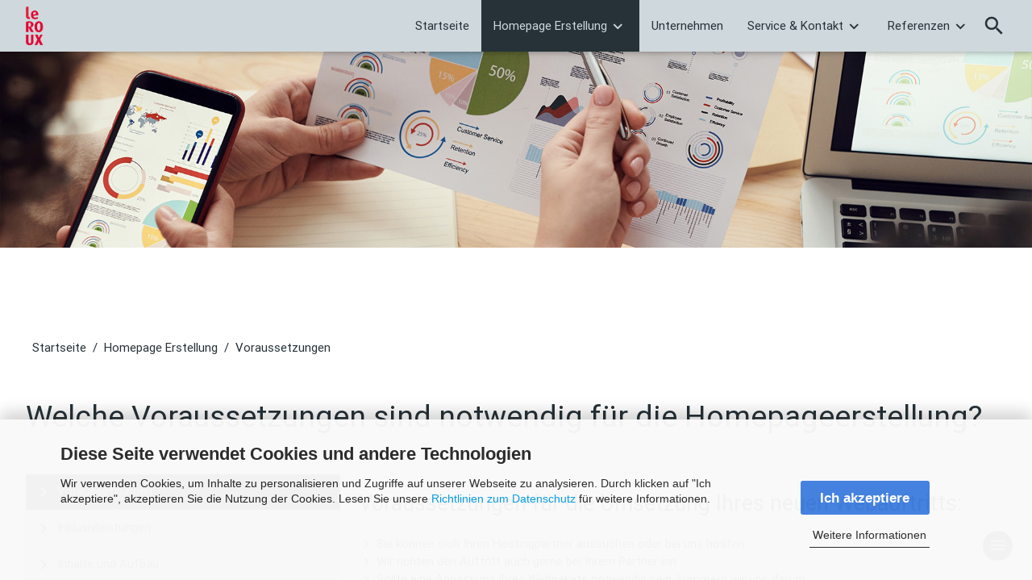

--- FILE ---
content_type: text/css
request_url: https://cms.leroux.de/site/templates/theme/css/style.css
body_size: 3759
content:
body {
    display: flex;
    min-height: 100vh;
    flex-direction: column;
  }
h1 {
    font-size: 2.5rem;
	line-height: 120%;
}

h2 {
    font-size: 1.8rem;
	line-height: 130%;	
}

h3 {
    font-size: 1.5rem;
    line-height: 140%;
}

nav ul a {
    display: inline-block;
}

main {
    flex: 1 0 auto;
}

.container {
    margin: 0 auto;
    max-width: 1280px;
    width: 95%;
}

li.navlogo{
  color: #f00;
  font-size: 18pt;
  height: 80px;
}

label.error{
  padding-left: 100px;
  color: #f00 !important;
  font-size: 0.8em;
}


nav ul a,
nav .brand-logo {
  color: #fff;
}
nav .brand-logo img {
  max-height: 48px;
  margin: 8px 0;
  border: none;
}

.bold>a {
    font-weight: bold;
}


.side-nav a:hover {
    background-color: transparent;
}

.side-nav li.active {
      background-color: #f44336;
}

.side-nav li.child:hover {
      background-color: transparent;
}

.button-collapse {
  color: #fff;
}

.parallax-container {
  min-height: 460px;
  line-height: 0;
  height: auto;
  color: rgba(255,255,255,1);
}
.parallax-container .section {
	width: 100%;
}
.headtext{
    background: rgba(150,150,150,0.5);
}
/* HEADERBILD / SLIDER */
.slides .caption-headline,
div.parallax-container .caption .caption-headline {
    font-size: 1.75rem;
    margin: 0;
}

.slides .caption .caption-subline,
div.parallax-container .caption .caption-subline {
    font-size: 1.25rem;
    margin: 0;
	line-height: 140%;
}

.slider .slides li .caption,
div.parallax-header .caption {
    position: absolute;
    top: auto;
	bottom: 12.5%;
    left: 50%;
	transform: translateX(-560px) !important;
    width: auto;
	max-width: 35%;
    opacity: 0;
	background: none !important;
}

div.parallax-header .caption {
    opacity: 1;
}

.slider .slides li .caption .caption-headline, 
div.parallax-header .caption .caption-headline {
	color: #FFF;
	background: #3498db;
	display: table;
	padding: 0.607rem 1rem;
}
.slider .slides li .caption .caption-subline, 
div.parallax-header .caption .caption-subline {
	display: table;
	background: #FFF;
	padding: 0.607rem 1rem;	
}

body.home div.parallax-container .caption .caption-subline {
	font-size: 3rem;
	font-weight: 300;
}
.slider .indicators .indicator-item.active {
    background-color:  #f44336;
}

.owl-carousel .owl-controls .owl-nav .owl-prev
{ 
  position: absolute;
  top: 42%;
  float: left;
}

.owl-carousel .owl-controls .owl-nav .owl-next {
  float: right;
  position: absolute;
  top: 42%;
  right: 0;
}
footer.page-footer {
	margin-top: 0;
}
/* LEFTNAVI */
.collection {
	border: none;
   	border-top: 1px solid #e0e0e0;
    box-shadow: 0 2px 5px 0 rgba(0, 0, 0, 0.16), 0 2px 10px 0 rgba(0, 0, 0, 0.12);
}
.collection a i {
	float: none !important;
	margin: 0;
	vertical-align: middle;
}
.collection a.collection-item {
	position: relative;
	z-index: 1;
}
.collection a.collection-item:before {
    background-color: rgba(0, 0, 0, 0);
	position: absolute;
	top: 0;
	left: 0;
	height: 100%;
	width: 100%;
	content: ' ';
	z-index: -1;
	transition: background-color .3s;	
}
.collection a.collection-item:hover:before {
    background-color: rgba(0, 0, 0, 0.1);
}
.collection.level1 .collection {
	border-top: none;
	margin: 0;
	display: none;
   	border-bottom: 1px solid #e0e0e0;	
}

.collection .active + .collection {
	display: block;
}
.collection.level2 .collection-item {
    padding: 10px 5px 10px 25px;
}
.collection.level3 .collection-item {
    padding: 10px 5px 10px 50px;
}
/* FORMULAR */
[type="radio"]:checked + label:after {
    border-color: #3498db !important;
    background-color: #3498db !important;
}
input:not([type]):focus:not([readonly]), input[type=text]:focus:not([readonly]), input[type=password]:focus:not([readonly]), input[type=email]:focus:not([readonly]), input[type=url]:focus:not([readonly]), input[type=time]:focus:not([readonly]), input[type=date]:focus:not([readonly]), input[type=datetime-local]:focus:not([readonly]), input[type=tel]:focus:not([readonly]), input[type=number]:focus:not([readonly]), input[type=search]:focus:not([readonly]), textarea.materialize-textarea:focus:not([readonly]) {
    border-bottom: 1px solid #3498db;
    box-shadow: 0 1px 0 0 #3498db;
}
.dropdown-content li > a, .dropdown-content li > span {
  color: #3498db;
}
/* KLAPPEINTR�GE */
main .collapsible {
    margin: 0rem 0 2rem 0;
	border-top: none;
}
main .collapsible-header {
	border-top: solid 1px #DDD;
	border-bottom: none;
	display: block;
    cursor: pointer;
    min-height: initial;
    line-height: 150%;
    padding: 1rem 3rem 1rem 1rem ;
}
main .collapsible-body p {
    margin: 0;
    padding: 0;
}
main .collapsible-body {
	border: none;
	padding: 1rem;
}
.nav-wrapper .dropdown-content {
	width: auto !important;
	max-height: none;
	white-space: nowrap;	
}
/* SUCHE */
.nav-wrapper form.right.hide-on-med-and-down {
	width: 60px;
	height: 64px;
}
.nav-wrapper form label {
	cursor: pointer;
}
div.input-field {
	display: none;
}
div.input-field {
	position: fixed;
	width: 100%;
	height: 100%;
	background: rgba(0,0,0,.85);
	left: 0;
	top: 0;
	z-index: 999;
}
div.input-field input {
	height: auto;
}
div.input-field input[type=search] {
    display: block;
    line-height: inherit;
	position: fixed;
	padding: 0 1rem;
	z-index: 5;	
	height: auto;  	
	width: 50%;
	top: 50%;
	left: 50%;
	transform: translate(-50%,-50%);
	box-sizing: border-box;
	font-size: 2rem;
	line-height: 4rem;
}
div.input-field input[type=submit] {
	position: fixed;
	width: auto;
	top: 50%;
	left: 50%;
	transform: translate(-50%,3rem);
	box-sizing: border-box;
	font-size: 1.5rem;
	line-height: 1.5rem;
	overflow: visible;
	padding: 0.5rem 1rem;
}
div.input-field input[type=search]:focus {
}
div.input-field input[type=search] + label {
    left: auto;
	right: 1em;
	z-index: 10;
	opacity: 1;
	cursor: pointer;
}
div.input-field input[type=search] + label.active {
	opacity: 0;
}
.input-field input[type=search] ~ .material-icons,
.input-field input[type=search]:focus ~ .material-icons{
	color: #FFF;
}
.input-field input[type=search] ~ .material-icons.active {
	z-index: 1000;
}
/* SITEMAP */
.nav-tree ul ul {
	margin:  0 0 20px 20px;
}

.nav-tree ul  {
	margin:  20px 0 20px 0;
}

.nav-tree ul ul {
	margin:  0 0 20px 20px;
}
/* BREADCRUMB */
ul.breadcrumbs {
	margin: 1.5rem 0 0;
}

ul.breadcrumbs:after {
	content: ' ';
	clear: both;
	display: table;
}
ul.breadcrumbs li {
	float: left;
	margin: 0 0 0 8px;
}
.icon-block {
  padding: 0 5px;
}

.collection .collection-item{
padding: 10px 5px;
}

.icon-block .material-icons {
  font-size: inherit;
}

/*footer.page-footer {
  margin: 0;
}*/
footer.page-footer a {
	color:inherit!important;
	text-decoration:underline;
}
footer.page-footer .nav a {
	text-decoration:none;
}
.widget-item
{
background-color: white;
margin-bottom: 30px;
padding-top: 15px;
padding-bottom: 15px;
padding-left: 15px;
padding-right: 15px;
}
.widget-item b
{
display: block;
margin-bottom: 15px;
}



.pw-edit, .pw-edit-modal {
  background: rgba(150,150,0,0.1); 
  min-height: 20px; 
  border: 1px dashed #f00;
  padding: 10px;
}

/* Back to Top */
a.back-to-top {
	display: none;
	width: 40px;
	height: 40px;
/*	text-indent: -9999px;*/
	padding-top:10px;
	text-align:center;
	position: fixed;
	z-index: 999;
	right: 70px;
	bottom: 23px;
	background: #e41d37 no-repeat center 43%;
	font:normal normal normal 20px/1 FontAwesome;
	-webkit-border-radius: 30px;
	-moz-border-radius: 30px;
	border-radius: 30px;

}
/* Mobile Navigation */
.side-nav .collapsible-header {
	position: absolute;
	z-index: 88000;
	right: 0;
	top: 0;
}
.side-nav a {
	position: relative;
	z-index: 1;
}
.side-nav .collapsible li {
    padding: 0;
	position: relative;
}
.side-nav a {
    color: #444;
    display: block;
    font-size: 1.2rem;
    height: 52px;
    line-height: 52px;
}
.side-nav .level3 a {
    font-size: 1rem;
}
.side-nav li {
	line-height: 52px;
}
/* Tabellenausgabe */
td, th {
    padding: 0;
    vertical-align: top;
    border-radius: 0;
}
.divider {
  clear:both;
}
.thumb-navigation .divider {
	margin: 0 .75rem
}
.section ul:not(.pagination) li {
	position: relative;
	padding: 0 0 0 22px;
}
.section ul.Inputfields li,
.section form ul li,
.section ul.collapsible li {
	padding: 0;
}
.section ul:not(.pagination) li:before {
	font-family: "Material Icons";
    content: '\E5CC';
/*    background: url(../img/icn_chevron_right.svg) center center no-repeat;
    background-size: cover;*/
    width: 18px;
    height: 18px;
    position: absolute;
    left: 0;
	font-size: 1.25rem;
	line-height:1.25;
}
.section ul.Inputfields li:before,
.section form ul li:before,
.section  ul.collapsible li:before {
	display: none;
}
nav [class^="mdi-"] {
	margin-left: 2px;
	font-size: 1.5rem;
}
.collapsible li .collapsible-header i {
	transition: transform .15s ease;
}
.collapsible li.active .collapsible-header i {
  -ms-transform: rotate(180deg);
  -webkit-transform: rotate(180deg);
  transform: rotate(180deg);
}
.collapsible-header i {
    width: 2rem;
    font-size: 1.6rem;
    line-height: 3rem;
    display: block;
    float: left;
    text-align: center;
    margin-right: -2rem;
	margin-top: -1rem;
}
.card .card-action a:not(.btn):not(.btn-large):not(.btn-floating) {
	text-transform: none;
	margin-right: 0;
	position: relative;	
	padding-right: 24px;
	display: block;
}
.card .card-action a:not(.btn):not(.btn-large):not(.btn-floating) i {
	margin: 0;
	padding: 0;
	position: absolute;
	bottom: -1px;
	left: 0;
}
.card .card-action a:not(.btn):not(.btn-large):not(.btn-floating) i.right {
	left: auto;
	right: 0;
}
.card .card-action {
	text-align: right;
}
.news-uebersicht .card .card-content p {
	display: none;
}
.side-nav .collapsible-body li a {
    margin: 0;
	padding: 0 1rem 0 2rem; 
}
.side-nav .collapsible-body.level3 li a {
	padding: 0 1rem 0 3rem; 
}
.side-nav .collapsible-body.level4 li a {
	padding: 0 1rem 0 4rem; 
}
.side-nav .collapsible-body.level5 li a {
	padding: 0 1rem 0 5rem; 
}
.side-nav .collapsible-body.level6 li a {
	padding: 0 1rem 0 6rem; 
}
.side-nav .collapsible-body li:first-child  {
/*display: none;*/
}
nav .topnavi {
	line-height: 0.85rem;
	padding: 0.75rem 0 0;
}
nav .topnavi ul a {
	font-size: 0.85rem;
	padding: 4px 15px
}
nav .nav-wrapper, .topnavi::after, .topnavi ul::after {
	content: '';
	display: table;
	clear: both;
}
nav {
	height: auto;
}
.navbar-fixed {
	height: 64px; 
}
.navbar-fixed.hastopnavi {
	height: 104px; 
}
/* Kontaktformular � Eingeklinktes */
.linked-contactform form,
.standard-contactform form {
	margin: 0 -.75rem;
}
.linked-contactform ul.Inputfields::after,
.standard-contactform ul.Inputfields::after {
	content: '';
	display: table;
	clear: both;
}
.section.linked-contactform ul.Inputfields li.Inputfield,
.section.standard-contactform ul.Inputfields li.Inputfield {
	padding: 0 .75rem;
}
.linked-contactform li.Inputfield {
	width: 33.33333%;
	float: left;
}
.linked-contactform li.InputfieldEmail {
	margin-right: 33.33333%;
}
.linked-contactform li.InputfieldTextarea {
	width: 66.66666%;
}
.linked-contactform li.InputfieldSubmit {
	width: 100%;
}
.linked-contactform li.InputfieldTextarea textarea.materialize-textarea {
	min-height: 4rem;
	padding: .75rem 0;
}
.linked-contactform .Inputfield_submit button,
.standard-contactform .Inputfield_submit button {
	margin: 1rem 0 0;
}
.linked-contactform .Inputfield_submit,
.standard-contactform .Inputfield_submit {
	text-align: right;
}
.section.linked-contactform p.InputfieldError {
    position: absolute;
    text-align: right;
    color: #C00;
    top: -9px;
    right: .75rem;
    font-size: .8rem;
}
.standard-contactform li.Inputfield {
	width: 50%;
	float: left;
}
.standard-contactform li.InputfieldSelect {
	margin-right: 50%;
}	
.standard-contactform li.InputfieldTextarea,
.standard-contactform li.InputfieldRadios,
.standard-contactform li.InputfieldSubmit {
		width: 100%;
}
.message-contactform {
	font-size: 1.25rem;
}
@media only screen and (max-width : 992px) {
	.linked-contactform li.Inputfield {
		width: 50%;
		float: left;
	}
	.linked-contactform li.InputfieldSelect {
		margin-right: 50%;
	}	
	.linked-contactform li.InputfieldEmail {
		margin-right: 0;
	}
	.linked-contactform li.InputfieldTextarea,
	.linked-contactform li.InputfieldRadios,
	.linked-contactform li.InputfieldSubmit {
		width: 100%;
	}
	.standard-contactform li.Inputfield {
		width: 100%;
		float: none;
		margin-right: 0;		
	}	
}
@media only screen and (max-width : 600px) {
	.linked-contactform li.Inputfield {
		width: 100%;
		float: none;
		margin-right: 0;		
	}
}
.search-nav .divider {
	margin: 0.75rem 0 0.75rem -22px; 
}
.search-nav li a {
	font-weight: 700;
}
@media only screen and (max-width : 992px) {
	.parallax-container .section {
		position: absolute;
		bottom: 5%;
	}
	#index-banner .section {
		top: 10%;
	}
	.slider .slides li .caption,
	div.parallax-header .caption {
		color: #fff;
		position: absolute;
		top: auto;

		left: 4%;
		max-width: 94%;
		opacity: 0;
		transform: translateX(0) !important;
	}
	div.parallax-header .caption {
		opacity: 1;		
		bottom: 0;		
	}
	.slider {
		height: 240px !important;
	}	
	.slides {
		height: 200px !important;
	}		
	.parallax-container {
		min-height: 200px;
	}	
	.slider .slides li img {
		background-size: cover;
		background-repeat: no-repeat;
	}		
	.slider .slides li .caption .caption-headline, div.parallax-header .caption .caption-headline {
		font-size: 1.5rem;		
		padding: .5rem .75rem;
	}	
	.slider .slides li .caption .caption-subline, div.parallax-header .caption .caption-subline {
		font-size: 1.25rem;
		padding: .5rem .75rem;		
	}	
	.parallax img {
		height: auto;
		width: 100%;
		min-height: none;
		min-width: none;
	}	
}

@media only screen and (max-width : 600px) {
  #index-banner .section {
    top: 0;
  }
  	.parallax-container .section {
		bottom: 0.75rem;
	}
	div.input-field input[type=search] {
		width: 95%;
	}  
	.navbar-fixed {
		height: 56px; 
	}
	.navbar-fixed.hastopnavi {
		height: 96px; 
	}
	.slider {
		height: 196px !important;
	}	
	.slides {
		height: 156px !important;
	}		
	.parallax-container {
		min-height: 156px;
	}	
	.slider .slides li .caption,
	div.parallax-header .caption {

		bottom: 0.75rem;
		left: 0.75rem;
	}
	
	.slider .slides li img {
		background-size: cover;
		background-repeat: no-repeat;
	}		
	.slider .slides li .caption .caption-headline, div.parallax-header .caption .caption-headline {
		font-size: 1.25rem;		
		padding: .25rem .5rem;
	}	
	.slider .slides li .caption .caption-subline, div.parallax-header .caption .caption-subline {
		font-size: 1rem;
		padding: .25rem .5rem;		
	}
}
@media only screen and (max-width : 400px) {
	.container {
		width: 94%;
	}
	.container .row {
	    margin-left: -3%;
    	margin-right: -3%;
	}
	.row .col {
		padding: 0 3%;
	}	
}

--- FILE ---
content_type: text/css
request_url: https://cms.leroux.de/site/templates/theme/css/custom.css
body_size: 407
content:
@charset "utf-8";
/* CSS Document */

.TEMPLATEHOME {
}
.navbar-fixed {
    height: 64px;
}
.slides li .caption h3, .slides li .caption h5 {
    opacity: 0.9;
}
.slider .slides li .caption {
    max-width: 50%;
}
.parallax-container {
    min-height: unset !important;
}
.parallax {
    position: relative;
    min-height: auto;
}
.parallax img {
    position: relative;
    height: auto;
    width: 100%;
    min-width: 100%;
    min-height: auto;
}
.section.no-pad-bot {
    display: none;
}
/* Sprachen in Header */
.LANGUAGE {
    width: 20px;
    height: 20px;
    float: right;
    margin-right: 26px;
    margin-left: 15px;
    margin-top: 27px;
}
.LANGUAGE.Englisch {
    background: url(/site/templates/theme/img/flagge_en.gif) no-repeat;
}
.LANGUAGE.Deutsch {
    background: url(/site/templates/theme/img/flagge_de.gif) no-repeat;
}

--- FILE ---
content_type: application/javascript
request_url: https://cms.leroux.de/site/templates/theme/js/cms.js?date=2026-01-17&_=1768691670650
body_size: 248
content:
// JavaScript Document
// Back to Top Funktionen
var amountScrolled = 300;
$(document).ready(function(){
	$(window).scroll(function() {
		if ( $(window).scrollTop() > amountScrolled ) {
			$('a.back-to-top').fadeIn('slow');
		} else {
			$('a.back-to-top').fadeOut('slow');
		}
	});
	$('a.back-to-top').click(function() {
		$('html, body').animate({
			scrollTop: 0
		}, 1000);
		return false;
	});
});

--- FILE ---
content_type: application/javascript
request_url: https://cms.leroux.de/site/templates/theme/js/init.js?date=2026-01-17&_=1768691670651
body_size: 2172
content:
(function($) {
    $(function() {


    //    $(document).click(function(){
            // ID of your menu button here
           // $("ul.collapsible-accordion").click();
               // alert('zumachen');
     //           })

        // the "href" attribute of .modal-trigger must specify the modal ID that wants to be triggered
        $('.modal-trigger').leanModal();

        $('.parallax').parallax();

        $('.dropdown-button').dropdown({
            inDuration: 300,
            outDuration: 225,
            constrain_width: true, // Does not change width of dropdown to that of the activator
            hover: true, // Activate on hover
            gutter: 0, // Spacing from edge
            belowOrigin: true, // Displays dropdown below the button
            alignment: 'left' // Displays dropdown with edge aligned to the left of button
        });

        $('.carousel').carousel( {
        // time_constant: 300 ,//Transition time. (Default: 200)
          dist:0,  // Perspective zoom. If 0, all items are the same size. (Default: -100)
         // shift:500,// Set the duration of the transition animation in ms. (Default: 500)
          // padding: 3000, // Set the duration between transitions in ms. (Default: 6000)
         // full_width:true // Set the duration between transitions in ms. (Default: 6000)

        });

     $('.some-link').magnificPopup({
        type: 'image',   
        gallery: {
                // options for gallery
        enabled: true
        },
         image: {
                // options for image content type
          titleSrc: 'title'
              }

            });



        $(".owl-carousel").owlCarousel({
          autoplay:true, 
               loop:true,
               margin:10,
               responsiveClass:true,
                navText:[" <a class='btn-floating btn-small waves-effect waves-light " + CSSDesignelementeVordergrund + " " + CSSDesignelementeHintergrund + "'><i class='material-icons'>chevron_left</i></a>","<span> <a class='btn-floating btn-small waves-effect waves-light " + CSSDesignelementeVordergrund + " " + CSSDesignelementeHintergrund + "'><i class='material-icons'>chevron_right</i></a></span>"],
               responsive:{
                   0:{
                       items:1,
                       nav:true, 
                       animateOut: 'fadeOut'
                   },
                   600:{
                       items:3,
                       nav:true,
                   },
                   1000:{
                       items:3,
                       nav:true,
                       loop:true
                         }
               }
});

        $(".body img").addClass("responsive-img");

        $(".sidebar img").addClass("responsive-img");


        $('.slider').slider({
            full_width: false,
            height: 500,
            interval: 5000,
            transition: 1200,
            indicators: true
        });

        $('.next').click(function() {
            $('.slider').slider('next');
        });
        $('.prev').click(function() {
            $('.slider').slider('prev');
        });


        getPanelWidth = function() {
            var screenWidth = $(window).width();
            panelSize = screenWidth > '991' ? Math.floor(screenWidth * 0.5) : Math.floor(screenWidth * 0.9);
            console.log(panelSize);
            return panelSize;
        };

        $('.button-collapse').sideNav({
            menuWidth: getPanelWidth(), // Default is 240
            edge: 'left', // Choose the horizontal origin
            closeOnClick: true // Closes side-nav on <a> clicks, useful for Angular/Meteor
        });

        $('.button-collapse').collapsible();

        //  $('.side-nav ul > li > a').on('click',function(){
        //   //$('child.ul > li > a').trigger('click');
        //   $('.side-nav ul > li > ul >li .collapsible').collapsible();
        //   // $('child.ul > li > a').collapsible();
        // //  alert('was');
        //   });

          $('.side-nav ul.collapsible-accordion i.collapsible-header').on('click',function(){
           // $(".side-nav ul.collapsible-accordion").click();
          //$('child.ul > li > a').trigger('click');
          //$('.side-nav ul > li > ul >li .collapsible').collapsible();
          });



        // Detect touch screen and enable scrollbar if necessary
        // function is_touch_device() {
        //   try {
        //     document.createEvent("TouchEvent");
        //     return true;
        //   } catch (e) {
        //     return false;
        //   }
        // }
        // if (is_touch_device()) {
        //   $('#nav-mobile').css({ overflow: 'auto'});
        // }





        $('.collapsible').collapsible({
             accordion : true // A setting that changes the collapsible behavior to expandable instead of the default accordion style
           });



        // Initialize collapse button
        //$(".button-collapse").sideNav();
        // Initialize collapsible (uncomment the line below if you use the dropdown variation)

     

    // validate the comment form when it is submitted
    $("#bewerbungform").validate({
      rules: {
         debug: true,
        fname: "required",
        fvorname: "required",
        fstrasse: "required", 
        fplz:  "required", 
        fstadt:  "required",
        ftelefon: "required", 
        email: {
          required: true,
          email: true
        },
        //ffile: "required",
            ffile: {
      required: true,
      extension: "jpg|jpeg|png|gif|pdf|doc|txt|docx"
    },
        fakzeptiert: "required"
      },
      messages: {
        fname: "Bitte Namen einfügen ",
        fvorname: "Bitte Vornamen einfügen ",
        fstrasse: "Bitte Straße einfügen ", 
        fplz:  "Bitte PLZ einfügen ", 
        fstadt:  "Bitte Stadt einfügen ",
        ftelefon: "Bitte Telefon einfügen ", 
        email: "Bitte eine gültige E-Mail eintragen",
        ffile: "Bewerbungsunterlagen bitte prüfen ",
        fakzeptiert: "Datenschutzhinweise beachten "
      }


    });

	$('select').material_select();
	Materialize.updateTextFields();
	
	// SUCHE ein-/ausblenden
	$('label.search-label').click(function() {
  		$( 'nav div.input-field' ).fadeIn();
	});
	$('nav div.input-field .closer').click(function() {
  		$( 'nav div.input-field' ).fadeOut();
		$( 'nav div.input-field #search' ).val( '' );
	});	

    }); // end of document ready
})(jQuery); // end of jQuery name space
